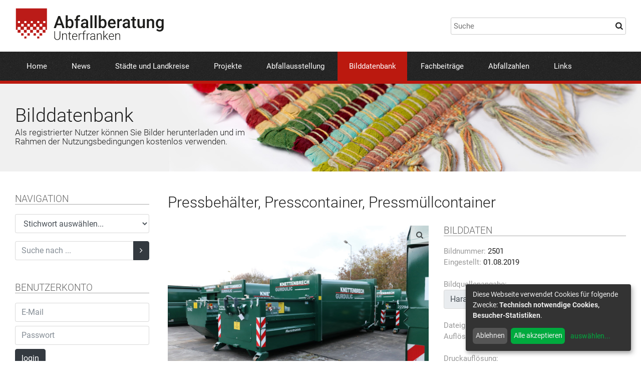

--- FILE ---
content_type: text/html; charset=UTF-8
request_url: https://www.abfallberatung-unterfranken.de/bilddatenbank.html?image=2501
body_size: 4606
content:
<!DOCTYPE html>
<html xmlns:exsl="http://exslt.org/common" lang="de">
<head>
<meta http-equiv="Content-Type" content="text/html; charset=utf-8">
<meta charset="utf-8">
<meta name="robots" content="index, follow">
<meta name="viewport" content="width=device-width, initial-scale=1, maximum-scale=1, user-scalable=no"><meta name="keywords" content=", , " /><meta name="description" content=" - " /><base href="https://www.abfallberatung-unterfranken.de/">
<title>Abfallberatung Unterfranken  » BildDb » Pressbehälter, Presscontainer, Pressmüllcontainer</title>
<link rel="stylesheet" href="/libs/bootstrap-4.0.0/css/bootstrap.min.css">
<link rel="stylesheet" href="/libs/fancybox/jquery.fancybox.min.css">
<link rel="stylesheet" href="/libs/font-awesome/css/font-awesome.min.css">
<link rel="stylesheet" href="/global.css">
<script defer type="text/javascript" src="/libs/klaro-config.js"></script><script defer type="text/javascript" src="/libs/klaro.js"></script><style>.klaro .cookie-notice { max-width: 330px !important; }</style><!-- Matomo -->
<script type="text/plain" data-type="text/javascript" data-name="matomo">
  var _paq = window._paq || [];
  /* tracker methods like "setCustomDimension" should be called before "trackPageView" */
  _paq.push(['trackPageView']);
  _paq.push(['enableLinkTracking']);
  (function() {
    var u="//www.abfallberatung-unterfranken.de/stats/";
    _paq.push(['setTrackerUrl', u+'matomo.php']);
    _paq.push(['setSiteId', '1']);
    var d=document, g=d.createElement('script'), s=d.getElementsByTagName('script')[0];
    g.type='text/javascript'; g.async=true; g.defer=true; g.src=u+'matomo.js'; s.parentNode.insertBefore(g,s);
  })();
</script>
<!-- End Matomo Code -->
</head>
<body>
<div id="page">
<header><div class="container"><div class="row pt-1em pb-1em">
<div class="col-md-6 pt-05em pb-05em"><a href="" id="logo"><img src="images/logo.svg" alt=""></a></div>
<div class="col-md-6 pt-1 pb-1 align-self-center"><div class="float-md-right"><input id="searchBox" type="text" placeholder="Suche"></div></div>
</div></div>
<div class="nav-area"><div class="container clearfix" id="mainnav">
<div id="mobile-nav-btn">
<i class="fa fa-bars"></i><span> MENÜ</span>
</div>
<nav id="nav-main"><ul>
<li><a href="index.html">Home</a></li>
<li><a href="news.html">News</a></li>
<li><a href="landkreise_und_staedte.html">Städte und Landkreise</a></li>
<li><a href="projekte.html">Projekte</a></li>
<li><a href="abfallausstellung.html">Abfallausstellung</a></li>
<li class="current-menu-item"><a href="bilddatenbank.html">Bilddatenbank</a></li>
<li><a href="fachbeitraege.html">Fachbeiträge</a></li>
<li><a href="abfallzahlen.html">Abfallzahlen</a></li>
<li><a href="links.html">Links</a></li>
</ul></nav>
</div></div></header><section id="image-header"><div class="image-header-container container bg-loader-random" data-path="/images/head/" data-min="1" data-max="15" data-suffix="jpg"><div class="image-header-content">
<h1>Bilddatenbank</h1>
<h2>Als registrierter Nutzer können Sie Bilder herunterladen und im Rahmen der Nutzungsbedingungen kostenlos verwenden.</h2>
</div></div></section><main id="main" class="container clearfix"><ab:dummy xmlns:ab="urn:schemas-abfallberatung-unterfranken.de:ab"></ab:dummy><div id="column-left">
  	 <div class="mb-3" id="image_db_nav_area">
        <h3 class="subhead">NAVIGATION</h3>
  	 
		  <form action="/bilddatenbank.html" method="get" class="mb-3">
        <select name="keyword" class="form-control" id="image_db_keyword_select" onchange="this.form.submit();">
          <option value="0">Stichwort auswählen...</option>
          <option value="267">Abfallanlagen | Abfalleinrichtungen (1163)</option><option value="91">Abfallarten (1034)</option><option value="122">Abfallausstellung (32)</option><option value="265">Abfallbehälter (915)</option><option value="270">Abfallbehältertechnik (60)</option><option value="225">Abfallbehandlung (97)</option><option value="188">Abfallberatung (245)</option><option value="224">Abfallbeseitigung (305)</option><option value="275">Abfallsack | Abfallsäcke (37)</option><option value="226">Abfallsortierung (58)</option><option value="269">Abfalltransport (55)</option><option value="158">Abfalltrennung (92)</option><option value="123">Abfallvermeidung (145)</option><option value="229">Abfallverwertung (220)</option><option value="140">Abfuhr Biotonne | Biotonnenabfuhr | Biomüllabfuhr (107)</option><option value="164">Abfuhr Gelber Sack | Abfuhr Gelbe Tonne | Gelber-Sack-Abfuhr | Gelbe-Tonne-Abfuhr (49)</option><option value="114">Abfuhr Papiertonne | Papiertonnenabfuhr (64)</option><option value="95">Abfuhr Restmülltonne | Restmülltonnenabfuhr (175)</option><option value="181">Abfuhrtechnik (75)</option><option value="228">Asbest (20)</option><option value="277">Batterien | Akkus (21)</option><option value="128">Bauabfall | Bauabfälle (243)</option><option value="115">Bauschutt (244)</option><option value="162">Bauschuttdeponien (290)</option><option value="155">Baustellen | Bauarbeiten (134)</option><option value="283">Behörde | Verwaltung | Landratsamt | Stadtverwaltung (52)</option><option value="189">Bioabfall | Bioabfälle | Biomüll (171)</option><option value="240">Biogasanlagen (26)</option><option value="248">Biomüllvergärungsanlagen | Vergärungsanlagen (63)</option><option value="80">Biotonnen | Braune Tonnen (368)</option><option value="85">Container (471)</option><option value="88">Containerstandorte (188)</option><option value="192">Deponien (427)</option><option value="232">Deponietechnik (91)</option><option value="203">Dosen (38)</option><option value="100">Dosencontainer (50)</option><option value="119">Dosensammlung | Aluminiumsammlung (72)</option><option value="101">Duale Systeme (184)</option><option value="172">E-Schrott | Elektroschrott | Elektronikschrott (245)</option><option value="250">Eigenkompostierung (14)</option><option value="146">Elektrogeräte | Elektronikgeräte (228)</option><option value="149">Elektrogerätesammlung | Elektronikgerätesammlung (257)</option><option value="274">Elektronische Medien | Internet (16)</option><option value="106">Entsorgungsanlagen (386)</option><option value="276">Erneuerbare Energie | Regenerative Energie (63)</option><option value="266">Fahrzeuge | Geräte | Maschinen (1066)</option><option value="161">Feste | Ereignisse (40)</option><option value="177">Flursäuberung (25)</option><option value="243">Garten (41)</option><option value="219">Gebrauchtwaren | Secondhand (46)</option><option value="220">Gebrauchtwarenkaufhaus | Secondhandladen (41)</option><option value="233">Gelbe Tonnen (30)</option><option value="137">Gelber Sack | Gelbe Säcke (93)</option><option value="256">Gemüse (13)</option><option value="127">Geschichte der Müllabfuhr (30)</option><option value="117">Geschichte des Abfalls (41)</option><option value="237">Gewerbe (5)</option><option value="241">Gewerbliche Wertstoffsammlung (3)</option><option value="121">Glas | Altglas (115)</option><option value="234">Glascontainer (125)</option><option value="120">Glassammlung (149)</option><option value="191">Grüngut | Grünabfall | Grünabfälle | Gartenabfall | Gartenabfälle (142)</option><option value="109">Grüngutsammlung | Gartenabfallsammlung (108)</option><option value="175">Häckselaktion (28)</option><option value="236">Hausmüllanalyse (7)</option><option value="230">Hausmülldeponien (176)</option><option value="174">Holz | Altholz (53)</option><option value="157">Holzsammlung (33)</option><option value="261">Ident-System | Identsystem (23)</option><option value="273">Karikaturen (17)</option><option value="262">Kleider | Altkleider (37)</option><option value="90">Kompost (50)</option><option value="111">Kompostanlage | Kompostwerk (243)</option><option value="257">Kompostanwendung (7)</option><option value="260">Komposter (4)</option><option value="129">Kompostierung (187)</option><option value="281">Korksammlung (14)</option><option value="132">Kunststoffabfall | Kunststoffabfälle | Plastikmüll (139)</option><option value="178">Kunststoffsammlung | Foliensammlung (94)</option><option value="139">Leichtverpackungen | LVP (135)</option><option value="194">Littering (43)</option><option value="183">Metall | Altmetall | Schrott (53)</option><option value="235">Metallcontainer (21)</option><option value="94">Müllabfuhr (657)</option><option value="102">Müllfahrzeuge (588)</option><option value="186">Müllgebühren (3)</option><option value="222">Müllheizkraftwerk | Müllverbrennungsanlage (31)</option><option value="89">Müllsünder (91)</option><option value="82">Mülltonnen (844)</option><option value="272">Müllumladestation (52)</option><option value="223">Müllverbrennung (14)</option><option value="98">Müllwerkerin | Müllwerker (383)</option><option value="103">Natur (100)</option><option value="244">Obst (32)</option><option value="153">Öffentlichkeitsarbeit (275)</option><option value="193">Organischer Abfall | Organische Abfälle (187)</option><option value="118">Papier Pappe Kartonagen | Altpapier | PPK (112)</option><option value="87">Papiercontainer (62)</option><option value="263">Papierkorb | Papierkörbe (23)</option><option value="126">Papiersammlung (125)</option><option value="113">Papiertonnen | Blaue Tonnen (204)</option><option value="280">Personen (355)</option><option value="112">Pflanzen (78)</option><option value="238">Photovoltaik (7)</option><option value="124">Problemmüll | Sondermüll (189)</option><option value="125">Problemmüllsammlung | Sondermüllsammlung (190)</option><option value="176">Ramadama (22)</option><option value="279">Recycling (8)</option><option value="264">Recyclinganlage (14)</option><option value="83">Reifen | Altreifen (25)</option><option value="84">Reifensammlung (23)</option><option value="92">Restmüll | Restabfall | Restabfälle (48)</option><option value="217">Restmüllsack (20)</option><option value="93">Restmülltonnen | Graue Tonnen | Schwarze Tonnen (513)</option><option value="163">Sammelstellen (140)</option><option value="152">Sammlung von CDs, DVDs, Blu-ray Discs und Druckerzubehör (28)</option><option value="218">Schüler | Schulen (22)</option><option value="96">Seitenladertechnik (41)</option><option value="130">Sortieranlagen (62)</option><option value="142">Sperrmüll (115)</option><option value="143">Sperrmüllabfuhr (94)</option><option value="144">Sperrmüllsammlung (112)</option><option value="221">Straßenreinigung (7)</option><option value="104">Tiere (51)</option><option value="268">Transporttechnik (10)</option><option value="154">Umweltbildung | Umwelterziehung (82)</option><option value="133">Verpackungen (121)</option><option value="185">Verpackungsabfall | Verpackungsabfälle (248)</option><option value="105">Wertstoffcontainer (423)</option><option value="150">Wertstoffhof | Wertstoffzentrum (491)</option><option value="231">Wertstoffsammlung (668)</option><option value="278">Wiederverwendung | Weiterverwendung (36)</option><option value="86">Wilde Müllablagerung | Illegale Abfallentsorgung (58)</option><option value="271">Windeltonne (20)</option>
        </select>
      </form>
    
      <form action="/bilddatenbank.html" method="get" class="mb-3em">
        <div class="input-group">
          <input type="text" name="search" class="form-control" placeholder="Suche nach ...">
          <span class="input-group-btn">
            <button class="btn btn-dark" type="submit"><i class="fa fa-angle-right"></i></button>
          </span>
        </div>
      </form>
  	 </div>
  	
        <div class="mb-3" id="image_db_user_area">
          <h3 class="subhead">BENUTZERKONTO</h3>
          <form class="mb-3" id="image_db_login" name="" action="/bilddatenbank.html" method="post">
            <input type="hidden" name="action" value="login" />
            <input type="hidden" name="image" value="2501" />
                <input class="form-control mb-2" type="text" name="login_email" placeholder="E-Mail" />
                <input class="form-control mb-2" type="password" name="login_pw" placeholder="Passwort" />
                <button class="btn btn-dark" type="submit" class="btn btn-primary">login</button>
              </tr>
            </table>
          </form>
          <div class="image_db_register_info">
            Wenn Sie kein Konto besitzen, können Sie sich kostenlos <a href="/bilddatenbank.html?mode=showRegister">registrieren</a>
          </div>
        </div>
      
  	 <div class="mobile-hide mb-2em mt-3em">
       <h3 class="subhead">SPONSOREN</h3>
  	   <div class="imagearea imagearea66 mb-2em"><a href="http://www.abfallplus.de/" target="_blank"><img class="border-white-10px" src="images/Logo_abfallplus.gif" alt="" /></a></div>  
  	   <div class="imagearea imagearea66 mb-2em"><a href="http://www.zvaws.de/" target="_blank"><img class="border-white-10px" src="images/logo_ZVAWS.gif" alt="" /></a></div>  
  	   <div class="imagearea imagearea66 mb-2em"><img class="border-white-10px" src="images/Logo_GfAD.gif" alt="" /></div>
  	   <div class="imagearea imagearea66 mb-2em"><a href="http://hd7b.de"><img class="border-white-10px" src="images/sponsor_hd7b.gif" alt="" width="200px" height="85px" border="0" /></a></div>
  	 </div>
  	</div><div id="column-right">
        <h1>Pressbehälter, Presscontainer, Pressmüllcontainer</h1>
        <div class="row">
          <div class="col-md-7 mb-2em"><a class="mag-image" href="image_db/detail/3f998e713a6e02287c374fd26835d87e.jpg" data-fancybox="gallery"><img src="image_db/detail/3f998e713a6e02287c374fd26835d87e.jpg" alt="Pressbehälter, Presscontainer, Pressmüllcontainer" /></a></div>
          <div class="col-md-5">
            <div class="mb-2em">
              
              <h3 class="subhead">BILDDATEN</h3>            
              <span class="light">Bildnummer:</span> 2501<br />
              <span class="light">Eingestellt:</span> 01.08.2019<br /><br />  
              <span class="light">Bildquellenangabe:</span><input type="text" class="form-control" value="Harald Heinritz / abfallbild.de" readonly="readonly" /><br />
              <span class="light">Dateigröße:</span> 4,09 MB<br />
              <span class="light">Auflösung:</span> 6000 x 4000 px<br /><br />
              <span class="light">Druckauflösung:</span> <br />
              <table id="printRes" cellpadding="0" cellspacing="0">
                  <td class="light" align="right">300 dpi:</td>
                  <td>51 x 34 cm</td>
                </tr>
                <tr>
                  <td class="light" align="right">150 dpi:</td>
                  <td>102 x 68 cm</td>
                </tr>
                <tr>
                  <td class="light" align="right">72 dpi:</td>
                  <td>212 x 141 cm </td>
                </tr>
                <tr>
              </table>
            </div>
            <div class="mb-2em">
              <h3 class="subhead">STICHWÖRTER</h3>  
              <a href="/bilddatenbank.html?keyword=265">Abfallbehälter</a><span class="light"> | </span><a href="/bilddatenbank.html?keyword=270">Abfallbehältertechnik</a><span class="light"> | </span><a href="/bilddatenbank.html?keyword=85">Container</a>
            </div>
            
          <div id="image_db_details_download">  
            <span class="light">Download des Bildes erst nach Login möglich.</span>
          </div>
		    
          </div>
        </div></div></main><footer><div class="footer-top"><div class="container pt-5 pb-5">
<div class="text-xlarge mb-1em weight-light">Arbeitsgemeinschaft Abfallberatung Unterfranken</div>
						Sprecher:<br>
						Harald Heinritz &amp; Markus Stockmann<br><a href="mailto:sprecher@abfallberatung-unterfranken.de">sprecher@abfallberatung-unterfranken.de</a>
</div></div>
<div class="footer-nav"><div class="container pt-3 pb-3"><nav id="nav-footer"><ul>
<li><a href="impressum.html">Impressum</a></li>
<li><a href="datenschutz.html">Datenschutz</a></li>
<li><a href="nutzungsbedingungen_bild_db.html">Nutzungsbedingungen Bildatenbank</a></li>
<li><a href="sitemap.html">Sitemap</a></li>
<li><a href="werbepartner.html">Werbepartner</a></li>
<li><a href="https://hd7b.de">HD7B Agentur für Kommunikation</a></li>
</ul></nav></div></div></footer>
</div>
<script src="/libs/jquery-3.2.1.min.js" type="text/javascript"></script><script src="/libs/popper.min.js" type="text/javascript"></script><script src="/libs/bootstrap-4.0.0/js/bootstrap.min.js" type="text/javascript"></script><script src="/libs/fancybox/jquery.fancybox.min.js" type="text/javascript"></script><script src="/libs/lazyload.min.js" type="text/javascript"></script><script src="/global.js" type="text/javascript"></script><script src="/libs/sitesearch360-v6.min.js"></script>
</body>
</html>
 


--- FILE ---
content_type: text/javascript
request_url: https://www.abfallberatung-unterfranken.de/libs/sitesearch360-v6.min.js
body_size: 9889
content:
var UniBox=function(){var B=-1;var u;var e;var i;var f="";var p="";var H=-80;var J;var a;var l=[];var R=true;var r;var g;var s=300;var o="";var m=2;var x;var v;var O;var d;var c;var E;var P=[];var t="all";var C=-1;var A="";var b=false;var N=[];var j=[];var w=undefined;var T=undefined;var Q=true;var U=undefined;var D=undefined;var V=true;var n={"&":"&amp;","<":"&lt;",">":"&gt;",'"':"&quot;","'":"&#39;","/":"&#x2F;"};function M(X){X=X||window.event;if(X!==undefined){var Y=X.keyCode||X.which;var Z=u.val();if(Y==27||Y==13||Y==9||Z.length<m){z(X);if(Y==13&&x!==undefined&&B==-1){x.call(this,Z)}B=-1}}else{z(X);B=-1}}function z(Y){if(c!==undefined){try{c.call(this,Y,u.val())}catch(X){console.log(X)}}i.removeClass("uniboxActive");i.slideUp(s);q()}function I(Y,X){var Z=null;return function(){var ab=this,aa=arguments;clearTimeout(Z);Z=window.setTimeout(function(){Y.apply(ab,aa)},X||50)}}function K(Y,X){if(!R){return Y}var ae=X.replace(/[^a-zA-Z0-9äöüÄÖÜß]|\s+|\r?\n|\r/gmi," ").replace(/[^a-zA-Z0-9äöüÄÖÜß]/g," ").split(" ");ae.sort(function(ag,af){return af.length-ag.length});var ad={};jQuery.each(ae,function(af,ak){if(ak.length<1){return}var aj=Y.match(new RegExp("(("+ak+")(?!#<##|-\\d+#<##))(?!.*\\1)","gi"));if(aj!=null){for(var ai=0;ai<aj.length;ai++){var ah=aj[ai];var ag=ah.replace(/[\-\[\]\/\{\}\(\)\*\+\?\.\\\^\$\|]/g,"\\$&");Y=Y.replace(new RegExp("("+ag+")(?!#<##|-\\d+#<##)","g"),"##>#"+af+"-"+ai+"#<##");ad["##>#"+af+"-"+ai+"#<##"]='<span class="unibox-highlight">'+ah+"</span>"}}});var ab=Object.keys(ad).reverse();for(var Z=0;Z<ab.length;Z++){var ac=ab[Z];var aa=ad[ac];Y=Y.replace(new RegExp(ac,"gi"),aa)}return Y}function S(X){return X.replace(/[ "§$%&/(){}+*,.;|]/g,"_").toLowerCase()}function y(X){return String(X).replace(/[&<>"'\/]/g,function(Y){return n[Y]})}function W(ac){if(C==13){M();return}var Y=u.val();var ad=y(Y);i.html("");var aa=false;var X=false;var ab=Object.keys(ac.suggests);if(N&&N.length>0){ab=N;jQuery.each(Object.keys(ac.suggests),function(ae,af){if(jQuery.inArray(af,ab)<0){ab.push(af)}})}jQuery.each(ab,function(ae,ah){var ag=ac.suggests[ah];if(!ag||ag.length==0){return true}var af=0;jQuery.each(ab,function(ak,am){var al=ac.suggests[am];if(!al||ah===am||al.length==0){return true}af+=al.length});var aj=jQuery('<div class="unibox-suggest-cluster unibox-suggest-'+S(ah)+" "+("unibox-"+ag.length+"-entries")+" "+(af==0?"unibox-single-suggestion-block":"")+'"></div>');if(ah.replace(/_/,"").length>0&&ag.length>0){var ai=jQuery("<h4>"+ah+"</h4>");aj.append(ai)}jQuery.each(ag,function(av,at){var ap='<div class="unibox-selectable">';if(at.image!=undefined&&Q){var ax=at.image.length===0&&J?J:at.image.length===0||at.image.indexOf("/")===0||at.image.indexOf("http")===0?at.image:p+at.image;ap+='<div class="unibox-selectable-img-container"><img src="'+ax+'"';var aq=new Image();aq.src=ax;if(!aq.complete){ap+=' style="display: none;" onload="this.style.display=null;"'}ap+="/></div>"}if(at.link!=undefined&&at.link!=""){ap+='<a class="uniboxSearchContent" href="'+at.link+'">';ap+=K(at.name,ad);ap+="</a>"}else{if(at.name!=undefined&&at.name!=""){ap+='<span class="uniboxSearchContent">'+K(at.name,ad)+"</span>"}}if(at.html!=undefined&&at.html!=""){var ay=at.html.match(new RegExp(/<a href=["'].*?["']>.*?<\/a>/,"i"));if(ay!=undefined&&ay.length>0){ap+=ay[0]}}if(r!=undefined){var au=r.match(/##(.*?)##/gi);var ao=r;var am=false;for(var an=0;an<au.length;an++){var ar=au[an];if(ar===undefined||ar.length==0){continue}var al=ar.replace(/#/g,"");var ak=at[al];if(ak==undefined){am=true;continue}var az=new RegExp(ar,"g");ao=ao.replace(az,ak)}if(!am){ap+='<div class="unibox-extra">'+ao+"</div>"}}ap+='<div class="unibox-ca"></div></div>';if(g!==undefined){ap=g.call(this,ap,ah,av,at)}var aw=jQuery(ap);aj.append(aw);aa=true});i.append(aj)});if(ac.plan=="FREE"){i.append('<div><a href="https://sitesearch360.com"><img style="max-width:150px;float:right;" src="https://cdn.semknox.com/sitesearch360.svg"></a></div>')}l=e.find(".unibox-selectable");if(j&&j.length>0){l=[];jQuery.each(j,function(ae,af){l=l.concat(e.find(".unibox-suggest-"+S(af)+":first .unibox-selectable").get())});jQuery.each(jQuery.grep(Object.keys(ac.suggests),function(ae){if(j.indexOf(ae)<0){return true}}),function(ae,af){l=l.concat(e.find(".unibox-suggest-"+S(af)+":first .unibox-selectable").get())})}B=-1;jQuery(l).mousedown(function(){var ag=jQuery(this).find(".uniboxSearchContent:first").text();u.val(ag);var ae=undefined;try{ae=jQuery(this).find("a:first").attr("href")}catch(ah){}if(v!=undefined){try{v.call(this,ag,ae)}catch(af){console.log(af)}}M()});e.find(".unibox-selectable .unibox-extra").click(function(ae){ae.stopPropagation()});if(ac.words!=undefined){if(ac.words.length>0&&o.length>0&&(t=="all"||t=="bottom")){i.append("<h4>"+o+"</h4>");aa=true}var Z=[];jQuery.each(ac.words,function(af,ai){if((t=="all"||t=="bottom")){if(ai.overlayImage!=undefined){i.append('<img class="unibox-vis" src="'+p+ai.overlayImage+'" style="background-image: url(\''+p+ai.image+"');background-size: 75%;background-repeat: no-repeat;background-position: center;\">")}else{if(ai.image!=undefined){i.append('<img class="unibox-vis" src="'+p+ai.image+'">')}}}var ah=e.find("#unibox-invisible");ah.css("padding",u.css("padding"));ah.html(ad.replace(new RegExp(ai.name,"gi"),"<span>"+ai.name+"</span>"));if((t=="all"||t=="top")&&jQuery.inArray(ai.image,P)==-1){var ag=e.find("#unibox-invisible span")[0];if(ag!=undefined&&ai.name.length>0&&ai.image!=undefined){var ae=jQuery(ag).position().left;visImage=jQuery('<div class="unibox-ivf"><img src="'+p+ai.image+'" alt="'+ai.name+'"></div>');visImage.css("left",k().left+ae-10);visImage.css("top",k().top-u.outerHeight()+H);e.append(visImage);setTimeout(function(){e.find(".unibox-ivf").find("img").addClass("l")},10);Z.push(ai.image)}}else{if(jQuery.inArray(ai.image,P)>-1){Z.push(ai.image)}}});P=Z}jQuery("img").on("error",function(){if(J){jQuery(this).attr("src",J)}else{jQuery(this).hide()}});h();if(T!=undefined&&!aa){aa=true;X=true;i.append(T)}if(aa){if(i.is(":visible")){i.addClass("uniboxActive");i.css("left",k().left);i.css("top",k().top)}else{i.slideDown(s,function(){i.addClass("uniboxActive");i.css("left",k().left);i.css("top",k().top)})}if(D&&!X){i.append(D)}}else{M()}}function k(){return{left:u.offset().left-e.offset().left,top:u.offset().top-e.offset().top+u.outerHeight()}}function G(){var Y=e.find(".unibox-ivf img").map(function(){return jQuery(this).attr("src")}).get();for(var X=0;X<Y.length;X++){if(jQuery.inArray(Y[X].replace(p,""),P)==-1){e.find('.unibox-ivf:has(img[src*="'+Y[X]+'"])').remove()}}}function q(){P=[];e.find(".unibox-ivf").remove()}function L(Y){if(u.val().length<=1){q()}if(O!=undefined){try{O.call(this,Y,u.val())}catch(ae){console.log(ae)}}if(Y.keyCode!=37&&Y.keyCode!=38&&Y.keyCode!=39&&Y.keyCode!=40&&Y.keyCode!=13){G();return}if(Y.keyCode==38&&B>0){B--}else{if(Y.keyCode==40){B++}else{if(Y.keyCode==38&&B<=0){B=((B!=-1)?B-1:B)+l.length}else{if((Y.keyCode==37||Y.keyCode==39)&&B>-1){B=B%l.length;var ab=jQuery(l[B]);var af=ab.closest(".unibox-suggest-cluster");var Z;if(Y.keyCode==37){Z=af.prev()}else{if(Y.keyCode==39){Z=af.next()}}if(Z.hasClass("unibox-suggest-cluster")){var ag=Z.find("div.unibox-selectable")[0];B=jQuery("#unibox-suggest-box div.unibox-selectable").index(ag)}}}}}if(l.length>0&&B>-1){B=B%l.length;jQuery(l).removeClass("active");var ac=jQuery(l[B]);ac.addClass("active")}if(Y.keyCode==13){Y.preventDefault();Y.stopPropagation();if(v!=undefined){var aa=u.val();var X=undefined;if(B!=-1){aa=e.find(".unibox-selectable.active .uniboxSearchContent:first").text();u.val(aa);try{X=jQuery(e.find(".unibox-selectable.active")[0]).find("a").attr("href")}catch(ad){}if(v!=undefined){try{v.call(this,aa,X)}catch(ae){console.log(ae)}}}}else{if(B!=-1){window.location.href=jQuery(e.find(".unibox-selectable.active")[0]).find("a").attr("href")}}return false}if(B>-1){Y.preventDefault()}}function F(X){if(C==18){C=X.keyCode;return}C=X.keyCode;if(((X.keyCode==37||X.keyCode==39)&&B>-1)||X.keyCode==38||X.keyCode==40||X.keyCode==13||X.keyCode==9){return}var Y=u.val();if(C==46&&Y.length==0){q()}if(Y.length>=m&&f!=""){A=Y;jQuery.ajax({usedQuery:Y,url:f+encodeURIComponent(Y),dataType:"json",success:function(Z){if(this.usedQuery==A){W(Z)}}})}}function h(){var Y=jQuery("#unibox-suggest-box");var X=Y.css("border-width").replace("px","");Y.css("min-width",u.outerWidth()-2*X);if(w==undefined){Y.css("max-width",u.outerWidth()-2*X)}else{Y.css("max-width",w-2*X)}Y.css("left",k().left);Y.css("top",k().top)}return{updateSuggests:function(X){W(X)},updateSuggestUrl:function(X){f=X},hideSuggestBox:function(){M()},setIvfImagePath:function(X){p=X;if(p.charAt(p.length-1)!="/"){p+="/"}},changeInstantVisualFeedbackState:function(X){t=X},render:function(){h()},getText:function(){return u.val()},init:function(ak,am){u=ak;e=am.searchBoxContainer;R=am.highlight;r=am.extraHtml;g=am.lineCallback;f=am.suggestUrl;p=am.ivfImagePath;H=am.ivfImageOffset;J=am.missingErrorImage;a=am.throttleTime;s=am.animationSpeed;m=am.minChars;x=am.enterCallback;v=am.enterCallbackResult;O=am.typeCallback;d=am.focusCallback;c=am.blurCallback;E=am.placeholder;t=am.instantVisualFeedback;o=am.queryVisualizationHeadline;b=am.showDeleteAllButton;Q=am.showImagesSuggestions;N=am.suggestOrder;j=am.suggestSelectionOrder;w=am.maxWidth;T=am.noSuggests;U=am.emptyQuerySuggests;D=am.showMoreResults;V=am.disableEventPropagationHtml;u.attr("autocomplete","off");i=jQuery('<div id="unibox-suggest-box"></div>');e.prepend(i);var ai=e.css("position");if(ai!="absolute"){e.css("position","relative")}var ad=i.css("border-width").replace("px","");i.css("min-width",u.outerWidth()-2*ad);i.css("max-width",am.maxWidth-2*ad);u.keydown(L);u.keydown(I(F,a));u.keyup(M);u.focus(function(ao){ao=ao||window.event;ao.stopPropagation();if(jQuery(this).val().length>0){F({keyCode:-1})}else{if(U!=undefined){W(U)}}if(d!==undefined){try{d.call(this,ao,jQuery(this).val())}catch(an){console.log(an)}}});i.mouseenter(function(){i.find(".unibox-selectable.active").removeClass("active")});jQuery("html").click(function(an){if(i.hasClass("uniboxActive")){z(an)}});u.keydown(function(ao){ao=ao||window.event;var an=ao.keyCode||ao.which;if(an==9){z(ao)}});u.focusout(function(an){an=an||window.event;setTimeout(function(){if(jQuery(document.activeElement).parents("#unibox-suggest-box").length===0){z(an)}},10)});if(V){u.click(function(an){an.stopPropagation()});i.click(function(an){an.stopPropagation()})}var Y=u.attr("placeholder");E=Y&&Y.length>0?Y:E;if(E&&E.length>0){var af=document.createElement("input");if(!("placeholder"in af)){u.focus(function(){var an=jQuery(this).attr("placeholder");if((an)&&(an.length>0)&&(an!="")&&jQuery(this).val()==an){jQuery(this).val("").removeClass("hasPlaceholder")}}).blur(function(){var an=jQuery(this).attr("placeholder");if((an)&&(an.length>0)&&(an!="")&&(jQuery(this).val()==""||jQuery(this).val()==an)){jQuery(this).val(an).addClass("hasPlaceholder")}});u.val(E)}u.attr("placeholder",E)}var al=jQuery('<div id="unibox-invisible">&nbsp;<span>&nbsp;</span></div>');e.append(al);if(b){var aj=jQuery('<div id="unibox-dab-holder"><div id="unibox-dab"></div></div>');e.append(aj);jQuery(aj).mousedown(function(an){(an||window.event).stopPropagation();u.val("");u.focus();return false});u.focus(function(){if(u.val().length>0){aj.show()}else{aj.hide()}}).blur(function(){aj.hide()}).keydown(function(){if(jQuery(this).val().length>0){jQuery(aj).show()}});var ah=parseInt(u.css("paddingTop").replace("px","").trim());var ag=u.outerHeight();var ae=parseInt(u.css("borderTopWidth").replace("px","").trim());var ab=u.css("boxShadow").match(/\d{1,3}px/g);var aa=(ab&&ab.length>2)?parseInt(ab[2].replace("px","").trim()):0;aj.height(ag-(2*ae)-aa-ah);var X=parseInt(u.css("paddingRight").replace("px","").trim());X=(X>25)?X:25;u.css("paddingRight",X);var ac=ae+aa+(u.offset().top-u.parent().offset().top-u.parent().scrollTop());var Z=Math.abs(u[0].getBoundingClientRect().left-u.parent()[0].getBoundingClientRect().left)+u.outerWidth()-aj.outerWidth()-ae-X;aj.css("top",ac);aj.css("left",Z)}if(t=="none"){jQuery("#unibox-invisible").css("display","none")}}}};var SS360=function(){var a;var j;var f=[];var d={"&":"&amp;","<":"&lt;",">":"&gt;",'"':"&quot;","'":"&#39;","/":"&#x2F;"};var g=0;function h(){jQuery("#ss360-searchbox-spinner").fadeIn()}function e(){jQuery("#ss360-searchbox-spinner").fadeOut()}function i(){var k=new Date().getTime()-g;g=0;return k}function c(k){return String(k).replace(/[&<>"'\/]/g,function(l){return d[l]})}function b(l){if(ss360Settings.showErrors!=undefined&&ss360Settings.showErrors==true){jQuery(".ss360DevError").remove();var k=jQuery('<div class="ss360DevError" style="padding:10px;width:100%;position:fixed;bottom:0;left:0;background-color:#C1063F;color:white;"><b>Site Search 360 Error:</b> '+l+"</div>");jQuery("body").append(k)}e()}return{setSiteId:function(k){a=k},updateSuggestionUrl:function(l){for(var k=0;k<f.length;k++){f[k].updateSuggestUrl(l)}},closeLayer:function(){if(j==undefined){var k=jQuery("#ss360-layer");jQuery("#ss360Darken").remove();k.removeClass("animated bounceIn fadeInDown");k.addClass("animated bounceOut");setTimeout(function(){jQuery("#ss360-layer").fadeOut()},500)}},init:function(){var n=true;var s=ss360Settings.searchBoxSelector;var l=jQuery(s);if(l.length==0){b('There is no input element for the searchBoxSelector "'+s+'". Please update your ss360Config object.');n=false}if(ss360Settings.enterCallback!=SS360.showResults){var p=ss360Settings.enterCallback;ss360Settings.enterCallback=function(v){SS360.logQuery(v,"search");try{p.call(this,v)}catch(u){console.log(u)}}}var m=jQuery(s).unibox(ss360Settings);if(m instanceof Array){f=m}else{f.push(m)}if(ss360Settings.searchButton!=undefined){var t=f[0];jQuery(ss360Settings.searchButton).click(function(v){try{ss360Settings.enterCallback.call(this,t.getText())}catch(u){console.log(u)}v.preventDefault();v.stopPropagation()})}if(ss360Settings.autofocus){setTimeout(function(){jQuery(s).focus()},200)}a=document.location.host;if(ss360Settings.siteId!=undefined){a=ss360Settings.siteId}if(ss360Settings.showSearchSuggestions){var r="https://api.sitesearch360.com/sites/suggest?site="+a+"&limit="+ss360Settings.numSuggestions;if(ss360Settings.includeContentGroups!=undefined){r+="&includeContentGroups="+encodeURIComponent(JSON.stringify(ss360Settings.includeContentGroups))}if(ss360Settings.excludeContentGroups!=undefined){r+="&excludeContentGroups="+encodeURIComponent(JSON.stringify(ss360Settings.excludeContentGroups))}r+="&query=";this.updateSuggestionUrl(r)}else{this.updateSuggestionUrl("")}var o=jQuery('<div id="ss360-layer" style="display:none"></div>');var k=jQuery("body");k.append(o);k.keydown(function(u){if(u.keyCode==27&&j==undefined){o.removeClass("animated bounceIn fadeInDown");o.addClass("animated bounceOut");jQuery("#ss360Darken").remove();setTimeout(function(){jQuery("#ss360-layer").fadeOut()},500)}});k.click(function(){SS360.closeLayer()});jQuery("#ss360-layer").click(function(u){u.stopPropagation()});j=ss360Settings.searchResults;if(j instanceof Object){}else{if(j==""){j=undefined}else{}}if(n){console.log("SiteSearch360 v6.19 initialized to "+s)}else{console.log("SiteSearch360 v6.19 FAILED to initialize to "+s)}if(ss360Settings.initCallback!=undefined){try{ss360Settings.initCallback()}catch(q){console.log(q)}}},recordTyping:function(){if(g>0){return}g=new Date().getTime()},blur:function(k,l){SS360.logQuery(l,"abandon")},logQuery:function(m,l){if(m==undefined){return}if(g==0||m.trim().length==0){return}var k=i();if(k<50){return}jQuery.post("https://api.sitesearch360.com/sites/queries/log",{query:m,site:a,timeToAction:k,action:l})},followLink:function(l,k){if(k!=undefined){window.location.href=k;SS360.logQuery(l,"select")}else{this.showResults(l)}},showResults:function(p,n){if(ss360Settings.preSearchCallback!=undefined){var o=true;try{o=ss360Settings.preSearchCallback(p)}catch(m){console.log(m)}if(!o){return}}h();var k="https://api.sitesearch360.com/sites?site="+a+"&timeToAction="+i()+"&includeContent=true&limit="+ss360Settings.numResults;if(n!=undefined){k+="&sort="+encodeURIComponent(n)}if(ss360Settings.includeContentGroups!=undefined){k+="&includeContentGroups="+encodeURIComponent(JSON.stringify(ss360Settings.includeContentGroups))}if(ss360Settings.excludeContentGroups!=undefined){k+="&excludeContentGroups="+encodeURIComponent(JSON.stringify(ss360Settings.excludeContentGroups))}k+="&query="+encodeURIComponent(p);var l=c(p);jQuery.get(k,function(H){if(ss360Settings.searchResultCallback!=undefined){try{ss360Settings.searchResultCallback(H)}catch(C){console.log(C)}e();return}if(H.redirect!=undefined&&H.redirect.length>0){var u=H.redirect;if(u.indexOf("?")>-1){u+="&"}else{u+="?"}u+="ss360SearchTerm="+l;window.location.href=u;return}var G=jQuery("#ss360-layer");G.html("");var y;if(j==undefined){y=jQuery('<div class="ss360-layer-content" style="overflow-x:auto;overflow-y:auto;max-height:100%">')}else{y=jQuery('<div class="ss360-layer-content">')}var r;if(Object.keys(H.suggests).length>1){var t=false;if(ss360Settings.navigation=="top"){r=jQuery('<div class="ss360-top-nav"></div>');t=true;jQuery("#ss360-layer").css("overflow","hidden")}else{if(ss360Settings.navigation=="left"){r=jQuery('<div class="ss360-left-nav"></div>');y.addClass("ss360-left-nav");t=true}}if(t){G.append(r)}}G.append(y);if(ss360Settings.navigation=="left"){G.append(jQuery('<div style="clear:both">'))}if(ss360Settings.searchResultsCaption!=undefined){var F=jQuery("<h2>"+ss360Settings.searchResultsCaption.replace("#QUERY#",l)+"</h2>");y.append(F)}var q=0;jQuery.each(H.suggests,function(P,Q){var O=P.replace(/[ "§$%&/(){}+*,.;|]/g,"_").toLowerCase();var J=Math.round(10000*Math.random());var K=P;if(K=="_"){if(ss360Settings.ignoreOtherContentGroup){return}K=ss360Settings.otherContentGroupName}var N=jQuery('<div id="navelement'+J+'" class="ss360-nav-entry">'+K+"</div>");N.append('<span class="ss360-result-count">'+Q.length+"</span>");jQuery(document.body).on("mousedown","#navelement"+J,function(){if(j==undefined){jQuery("#ss360-layer .ss360-layer-content").animate({scrollTop:jQuery(".ss360-group-"+O).prev().position().top},2*ss360Settings.animationSpeed)}else{jQuery("html, body").animate({scrollTop:jQuery(".ss360-group-"+O).prev().offset().top},2*ss360Settings.animationSpeed)}});if(r!=undefined){r.append(N);if(ss360Settings.navigation=="left"){r.append(jQuery("<br>"))}}if(K.length>0&&Q.length>0){var I=jQuery("<h4>"+K+"</h4>");y.append(I)}var M=jQuery('<div class="ss360-group ss360-group-'+O+'">');var L=0;jQuery.each(Q,function(R,Y){var S='<div class="ss360-suggests">';if(Y.type=="custom"){S=S.replace("ss360-suggests","ss360-suggests ss360-custom-result");S+=Y.html}else{if(Y.link!=undefined){S+='<a href="'+Y.link+'">';S+=Y.name;S+="</a>";if(ss360Settings.showResultLink){S+='<br><a href="'+Y.link+'" class="ss360-result-link">';S+=Y.link;S+="</a>"}}S+='<div class="ss360-content-container">';if(Y.image!=undefined&&ss360Settings.showImagesResults){if(Y.link!=undefined){S+='<a href="'+Y.link+'">'}S+='<img src="'+Y.image+'"/>';if(Y.link!=undefined){S+="</a>"}}if(Y.content!=undefined){var U=Y.content;if(ss360Settings.highlightQueryTerms){var W=p.split(" ");for(var V=0;V<W.length;V++){if(W[V]==""){continue}var T=new RegExp("("+W[V]+")","gi");U=U.replace(T,"<span class='ss360-highlight'>$1</span>")}}S+="<p>"+U+"</p>"}if(Y.kvtable!=undefined&&Y.kvtable.length>16){S+=Y.kvtable}}S+="</div>";S+='<div class="unibox-ca"></div></div>';var X=jQuery(S);if(L>=ss360Settings.moreResultsPagingSize){X.addClass("ss360-hidden")}M.append(X);L++});if(Q.length>0){y.append(M);q+=Q.length}});if(ss360Settings.navigation=="top"){jQuery(".ss360-layer-content").css("max-height","calc(100% - 51px)")}if(q==0){var z=jQuery('<div id="ss360-no-results">'+ss360Settings.noResultsText+"</div>");y.append(z)}if(ss360Settings.moreResultsButton!=undefined){if(jQuery(".ss360-suggests.ss360-hidden").length>0){var B=jQuery('<div id="ss360-more-results">'+ss360Settings.moreResultsButton+"</div>");y.append(B);jQuery(document.body).on("mousedown","#ss360-more-results",function(){var J=jQuery(".ss360-suggests.ss360-hidden");var I;for(I=0;I<Math.min(ss360Settings.moreResultsPagingSize,J.length);I++){jQuery(J.get(I)).fadeIn(300,function(K){jQuery(this).removeClass("ss360-hidden")})}if(I==J.length){jQuery(this).remove()}})}}if(H.plan=="FREE"||H.plan=="COLUMBO"){y.append('<div><a href="https://sitesearch360.com"><img style="max-width:150px;float:right;position:absolute;top:0;right:5px;" src="https://cdn.semknox.com/sitesearch360.svg"></a></div>')}if(H.sortingOptions!=undefined&&H.sortingOptions.length>0){var v="max-width:150px;float:right;position:absolute;top:0px;";if(H.plan=="FREE"||H.plan=="COLUMBO"){v+="right:160px;"}else{v+="right:5px;"}var s=jQuery('<select id="ss360-sorting-selection" style="'+v+'">');s.append(jQuery('<option value="_relevance">Relevance</option>'));for(var A=0;A<H.sortingOptions.length;A++){s.append(jQuery('<option value="'+H.sortingOptions[A]+'">'+H.sortingOptions[A]+"</option>"))}y.append(s);if(H.sorting==""){H.sorting="_relevance"}s.val(H.sorting);jQuery("#ss360-sorting-selection").change(function(I){SS360.showResults(p,jQuery(this).val())})}e();try{jQuery(ss360Settings.searchBoxSelector).blur()}catch(D){console.log(D)}G.removeClass("animated bounceOut");G.removeClass("ss360-overlay");if(j==undefined){G.addClass("ss360-overlay");G.fadeIn();G.scrollTop(0);G.removeClass("animated bounceOut");G.addClass("animated fadeInDown");jQuery("#ss360Darken").remove();var x=jQuery('<div id="ss360Darken"></div>');jQuery("body").append(x);G.append('<div id="ss360CloseLayerButton"></div>');jQuery("#ss360CloseLayerButton").click(SS360.closeLayer)}else{G.fadeIn();jQuery(j.contentBlock).html(G)}jQuery("img").on("error",function(){jQuery(this).hide()});if(typeof(history.pushState)!="undefined"){var E=document.location.href;E=E.replace(/[?&]ss360Query=[^ ]*/,"");if(E.indexOf("?")>-1){E+="&"}else{E+="?"}E+="ss360Query="+encodeURIComponent(p);var w={Page:document.title,Url:E};history.pushState(w,w.Page,w.Url)}if(ss360Settings.postSearchCallback!=undefined){try{ss360Settings.postSearchCallback(H)}catch(C){console.log(C)}}}).fail(function(){b('There is no siteId "'+a+'", so no results can be retrieved. Please update your ss360Config object.')})}}}();function initializeSs360(){ss360Settings=jQuery.extend({suggestUrl:"",searchResults:undefined,instantVisualFeedback:"none",searchResultsCaption:"Search results for your query #QUERY#",throttleTime:300,extraHtml:undefined,highlight:true,queryVisualizationHeadline:"",animationSpeed:300,enterCallback:SS360.showResults,enterCallbackResult:SS360.followLink,typeCallback:SS360.recordTyping,blurCallback:SS360.blur,navigation:"none",includeContentGroups:undefined,excludeContentGroups:undefined,showSearchSuggestions:true,showImagesSuggestions:true,showImagesResults:true,searchButton:undefined,minChars:3,maxWidth:400,searchBoxSelector:"#searchBox",numSuggestions:10,numResults:100,autofocus:false,defaultCss:true,highlightQueryTerms:true,preSearchCallback:undefined,postSearchCallback:undefined,searchResultCallback:undefined,moreResultsButton:undefined,moreResultsPagingSize:100,noResultsText:"Sorry, we have not found any matches for your query.",otherContentGroupName:"Other",ignoreOtherContentGroup:false,showResultLink:false,themeColor:"#329fd9",emptyQuerySuggestions:undefined,initCallback:undefined,showErrors:true},ss360Config);if(ss360Settings.moreResultButton!=undefined){ss360Settings.moreResultsButton=ss360Settings.moreResultButton}if(ss360Settings.numSuggests!=undefined){ss360Settings.numSuggestions=ss360Settings.numSuggests}ss360Settings.emptyQuerySuggests=ss360Settings.emptyQuerySuggestions;jQuery.fn.highlight=function(b){function a(e,j){if(jQuery(e).parents(".ss360-search-term-highlight").length!=0){return 1}var l=0;if(e.nodeType==3){var k=e.data.toUpperCase().indexOf(j);k-=(e.data.substr(0,k).toUpperCase().length-e.data.substr(0,k).length);if(k>=0){var h=document.createElement("span");h.className="ss360-search-term-highlight";var f=e.splitText(k);var c=f.splitText(j.length);var d=f.cloneNode(true);h.appendChild(d);f.parentNode.replaceChild(h,f);l=1}}else{if(e.nodeType==1&&e.childNodes&&!/(script|style)/i.test(e.tagName)){for(var g=0;g<e.childNodes.length;++g){g+=a(e.childNodes[g],j)}}}return l}return this.length&&b&&b.length?this.each(function(){a(this,b.toUpperCase())}):this};jQuery(document).ready(function(){(function(c){c.fn.unibox=function(d){var e=this.map(function(g,j){j=c(j);var h=c.extend({suggestUrl:"",ivfImagePath:"",ivfImageOffset:-80,missingErrorImage:undefined,queryVisualizationHeadline:"",highlight:true,throttleTime:50,animationSpeed:300,instantVisualFeedback:"all",enterCallback:undefined,enterCallbackResult:undefined,typeCallback:undefined,focusCallback:undefined,blurCallback:undefined,placeholder:undefined,extraHtml:undefined,emptyQuerySuggests:undefined,minChars:3,maxWidth:j.outerWidth(),showDeleteAllButton:false,suggestOrder:[],suggestSelectionOrder:[]},d);if(h.searchBoxContainerSelector==undefined){h.searchBoxContainer=j.parent()}else{h.searchBoxContainer=c(h.searchBoxContainerSelector)}var i=new UniBox();i.init(j,h);return i});var f=c.makeArray(e);if(f.length==1){return f[0]}return f}}(jQuery));SS360.init();if(ss360Settings.defaultCss){var a=jQuery("body");a.append("<style>img.unibox-vis{width:70px}.unibox-selectable{clear:both;position:relative;font-family:sans-serif;font-size:14px;text-align:left;display:block !important}.unibox-selectable .unibox-extra{cursor:default}.unibox-selectable:hover .unibox-extra{color:#fff}.unibox-selectable.active,.unibox-selectable:hover{background-color:#0078bf;color:#fff;cursor:pointer}.unibox-selectable.active a,.unibox-selectable.active span,.unibox-selectable.active .unibox-extra,.unibox-selectable:hover a,.unibox-selectable:hover span,.unibox-selectable:hover .unibox-extra{color:#fff}.unibox-selectable .unibox-selectable-img-container{width:60px;float:left;margin-right:6px}.unibox-selectable img{max-width:60px;max-height:60px}.unibox-selectable span span{font-weight:bold}.unibox-ca{clear:both}#unibox-invisible{visibility:hidden;position:relative;text-align:left;height:0;display:none}#unibox-suggest-box{position:absolute;display:none;border:1px solid #e5e5e5;background-color:#fff;color:#333;overflow:hidden;z-index:1500}#unibox-suggest-box a{text-decoration:none;color:"+ss360Settings.themeColor+"}#unibox-suggest-box .unibox-selectable:hover a,#unibox-suggest-box .unibox-selectable.active a{color:#fff}#unibox-suggest-box>div>div{padding:6px 8px}#unibox-suggest-box h4{margin-left:8px;margin-top:6px;font-size:18px}.unibox-ivf{position:absolute}.unibox-ivf{width:76px;height:76px;position:absolute;top:-89px;left:-15px}.unibox-ivf img{max-width:76px;position:absolute;top:0;bottom:0;margin:auto;transition:.3s ease-out;-webkit-transition:.3s ease-out;-webkit-transform:rotateX(-90deg) translateY(100%);transform:rotateX(-90deg) translateY(100%)}.unibox-ivf img.l{-webkit-transform:rotateX(0) translateY(0);transform:rotateX(0) translateY(0)}#ss360-layer{padding:10px}#ss360-layer h4{background-color:"+ss360Settings.themeColor+";padding:5px;color:white;font-size:20px}.ss360-layer-content h2{font-size:1.5em}.ss360-layer-content {position: relative;}#ss360-layer.ss360-overlay p{text-align:left}#ss360-layer.ss360-overlay{position:fixed;width:80%;padding:30px;padding-right:50px;background-color:#fff;color:#333;-webkit-box-shadow:0 0 5px 3px rgba(122,122,122,1);-moz-box-shadow:0 0 5px 3px rgba(122,122,122,1);box-shadow:0 0 5px 3px rgba(122,122,122,1);z-index:999999;left:calc(10% - 40px);top:calc(10% - 30px);height:80%;overflow:auto}.ss360-suggests{margin-bottom:25px;margin-top:5px}.ss360-suggests a{font-size:1.2em;}.ss360-content-container{margin-top:5px;}.ss360-content-container img{width:250px;float:left;margin-right:12px;margin-bottom:6px}.ss360-content-container table{width:auto;border:0}.ss360-content-container table tr,.ss360-content-container table tr td{border:0}.ss360-content-container table tr td:nth-of-type(1){font-weight:bold;padding-right:10px}.animated{-webkit-animation-duration:.5s;animation-duration:.5s;-webkit-animation-fill-mode:both;animation-fill-mode:both}@-webkit-keyframes bounceIn{0{opacity:0;-webkit-transform:scale(.3)}50%{opacity:1;-webkit-transform:scale(1.05)}70%{-webkit-transform:scale(.9)}100%{-webkit-transform:scale(1)}}@keyframes bounceIn{0{opacity:0;transform:scale(.3)}50%{opacity:1;transform:scale(1.05)}70%{transform:scale(.9)}100%{transform:scale(1)}}.bounceIn{-webkit-animation-name:bounceIn;animation-name:bounceIn}@-webkit-keyframes bounceOut{0{-webkit-transform:scale(1)}25%{-webkit-transform:scale(.95)}50%{opacity:1;-webkit-transform:scale(1.1)}100%{opacity:0;-webkit-transform:scale(.3)}}@keyframes bounceOut{0{transform:scale(1)}25%{transform:scale(.95)}50%{opacity:1;transform:scale(1.1)}100%{opacity:0;transform:scale(.3)}}.bounceOut{-webkit-animation-name:bounceOut;animation-name:bounceOut}@-webkit-keyframes fadeInDown{0{opacity:0;-webkit-transform:translateY(-20px)}100%{opacity:1;-webkit-transform:translateY(0)}}@keyframes fadeInDown{0{opacity:0;transform:translateY(-20px)}100%{opacity:1;transform:translateY(0)}}.fadeInDown{-webkit-animation-name:fadeInDown;animation-name:fadeInDown}#ss360-searchbox-spinner{width:100px;height:100px;position:fixed;left:49.5%;top:49.5%;z-index:999999;display:none}.ss360-double-bounce1,.ss360-double-bounce2{width:100%;height:100%;border-radius:50% !important;background-color:"+ss360Settings.themeColor+";opacity:.6;position:absolute;top:0;left:0;-webkit-animation:sk-bounce 2.0 infinite ease-in-out;animation:sk-bounce 2.0 infinite ease-in-out}.ss360-double-bounce2{-webkit-animation-delay:-1.0;animation-delay:-1.0}@-webkit-keyframes sk-bounce{0,100%{-webkit-transform:scale(0.0)}50%{-webkit-transform:scale(1.0)}}@keyframes sk-bounce{0,100%{transform:scale(0.0);-webkit-transform:scale(0.0)}50%{transform:scale(1.0);-webkit-transform:scale(1.0)}}.ss360-layer-content>h2{margin-top:0}.ss360-top-nav{padding-bottom:10px}.ss360-left-nav{float:left;width:20%}.ss360-left-nav .ss360-nav-entry{margin-bottom:10px}.ss360-layer-content.ss360-left-nav{float:right;width:80%}.ss360-nav-entry:hover{border-bottom:3px solid "+ss360Settings.themeColor+";padding-bottom:8px}.ss360-nav-entry{display:inline-block;padding:10px;background:#fff;color:#333;margin-right:5px;border:1px solid "+ss360Settings.themeColor+';cursor:pointer}.ss360-result-count:after{content:")"}.ss360-result-count:before{content:"("}.ss360-result-count{margin-left:5px}.ss360-search-term-highlight{background-color:#b5f948;padding:0 3px}.ss360-highlight{font-weight:bold}.ss360-hidden{display:none}#ss360-more-results{border:1px solid '+ss360Settings.themeColor+";color:"+ss360Settings.themeColor+';font-weight:bold;padding:10px 20px;border-radius:12px;margin-bottom:25px;margin-left:auto;margin-right:auto;text-align:center;width:210px;cursor:pointer}#ss360Darken{background-color:rgba(0,0,0,.65) !important;width:100%;height:100%;position:fixed;top:0;left:0;cursor:url("[data-uri]") 12 12,auto;z-index:999998}#ss360CloseLayerButton{cursor:pointer;position:absolute;top:8px;right:8px;width:36px;height:36px;background-image:url("[data-uri]")}@keyframes rotate{0{transform:rotate(0)}50%{transform:rotate(180deg)}100%{transform:rotate(90deg)}}#ss360CloseLayerButton:hover{animation-duration:.5s;animation-name:rotate;animation-iteration-count:1}#ss360IndexFilters{display:none}.ss360-content-container>a,.ss360-content-container>a:hover{border:none;}@media all and (max-width:680px){.ss360-left-nav{float:left;width:100%;clear:both}.ss360-layer-content.ss360-left-nav{float:left;width:100%}#ss360-sorting-selection{display:none}#ss360-layer.ss360-overlay{position:fixed;width:100%;padding:10px 0 10px 10px;-webkit-box-shadow:none;-moz-box-shadow:none;box-shadow:none;left:0;top:0;height:100%}}a.ss360-result-link{font-size:14px;color:#006621}</style>');a.append('<div id="ss360-searchbox-spinner"><div class="ss360-double-bounce1"></div><div class="ss360-double-bounce2"></div></div>')}var b={};location.search.substr(1).split("&").forEach(function(c){b[c.split("=")[0]]=c.split("=")[1]});if(b.ss360SearchTerm!=undefined){jQuery("div").highlight(b.ss360SearchTerm)}if(b.ss360Query!=undefined){SS360.showResults(decodeURIComponent(b.ss360Query))}})}if(typeof jQuery=="undefined"){if(typeof $=="function"){thisPageUsesAnotherJsLib=true}function getScript(c,e){var b=document.createElement("script");b.src=c;var d=document.getElementsByTagName("head")[0],a=false;b.onload=b.onreadystatechange=function(){if(!a&&(!this.readyState||this.readyState=="loaded"||this.readyState=="complete")){a=true;e();b.onload=b.onreadystatechange=null;d.removeChild(b)}};d.appendChild(b)}getScript("https://code.jquery.com/jquery-2.2.4.min.js",function(){if(typeof jQuery=="undefined"){}else{$.noConflict();initializeSs360()}})}else{initializeSs360()};

--- FILE ---
content_type: image/svg+xml
request_url: https://www.abfallberatung-unterfranken.de/images/logo.svg
body_size: 2490
content:
<svg id="Ebene_1" data-name="Ebene 1" xmlns="http://www.w3.org/2000/svg" viewBox="0 0 278.33 61"><defs><style>.cls-1{fill:#bb1b18;fill-rule:evenodd;}.cls-2{fill:#1d1d1b;}</style></defs><title>Zeichenfläche 1</title><path class="cls-1" d="M1.52,1.5H59.23V24.81H1.52ZM59.23,24.81V40.89l-57.72,0V35.64H4.89v5.24h5.24V35.64h6.41v5.24h5.1V35.64h6.48v5.24h5V35.64h6.48v5.24h5.17V35.64h6.48v5.24h5.17V35.64H1.52V30.26h9.79v4.55h4.62V30.26h6.9v4.55h4.62V30.26h6.62v4.62h4.76V30.26h6.83v4.55H50.2V30.26H1.52V24.81H5.31V28.6H9.17V24.81h8.07V28.6h3.93V24.81h8.14V28.6H33V24.81h8V28.6h3.86V24.81h7.38V28.6H56.2V24.81Zm-8,16.07h5.17v5.31H51.24Zm-11.65,0h5.17v5.31H39.58Zm-11.45,0h5v5.31h-5Zm-11.59,0h5.1v5.31h-5.1Zm-11.65,0h5.24v5.31H4.89Zm40.62,6.21H50.2v4.55H45.51Zm-11.31,0h4.48v4.55H34.2Zm-11.38,0h4.55v4.55H22.82Zm-11.52,0h4.48v4.55H11.31ZM41,53.15h3.93v3.79H41Zm-23.72,0H21v3.79H17.24Z"/><path class="cls-2" d="M86.06,32.51H77.5l-1.79,5.14h-4l8.34-22.09h3.44l8.36,22.09h-4Zm-7.48-3.1H85l-3.2-9.16Z"/><path class="cls-2" d="M108.42,29.62a9.86,9.86,0,0,1-1.71,6.08A5.56,5.56,0,0,1,102,38a5.35,5.35,0,0,1-4.49-2.08l-.18,1.78H94V14.35H97.7v8.47A5.34,5.34,0,0,1,102,20.94a5.62,5.62,0,0,1,4.72,2.23,10,10,0,0,1,1.71,6.24Zm-3.69-.32a7,7,0,0,0-.94-4A3.13,3.13,0,0,0,101.07,24a3.42,3.42,0,0,0-3.37,2.09v6.77A3.46,3.46,0,0,0,101.1,35a3.11,3.11,0,0,0,2.67-1.29,6.75,6.75,0,0,0,1-3.9Z"/><path class="cls-2" d="M112.81,37.66V24h-2.5V21.24h2.5v-1.5a5.64,5.64,0,0,1,1.52-4.22A5.81,5.81,0,0,1,118.57,14a8.52,8.52,0,0,1,2.06.27l-.09,2.88a7.25,7.25,0,0,0-1.41-.12q-2.64,0-2.64,2.72v1.46h3.34V24H116.5V37.66Z"/><path class="cls-2" d="M132.33,37.66a5.7,5.7,0,0,1-.42-1.53,6.2,6.2,0,0,1-8.34.42A4.52,4.52,0,0,1,122,33.06,4.66,4.66,0,0,1,124,29a9.45,9.45,0,0,1,5.58-1.4h2.26V26.55a2.88,2.88,0,0,0-.71-2,2.83,2.83,0,0,0-2.17-.77,3.25,3.25,0,0,0-2.06.63A2,2,0,0,0,126,26h-3.69a4.1,4.1,0,0,1,.9-2.53,6,6,0,0,1,2.44-1.84,8.57,8.57,0,0,1,3.44-.67,6.89,6.89,0,0,1,4.6,1.45,5.16,5.16,0,0,1,1.76,4.07v7.4a8.39,8.39,0,0,0,.62,3.54v.26ZM128.28,35a4.2,4.2,0,0,0,2.06-.53A3.55,3.55,0,0,0,131.79,33V30h-2a5.43,5.43,0,0,0-3.08.71,2.31,2.31,0,0,0-1,2,2.15,2.15,0,0,0,.71,1.69A2.73,2.73,0,0,0,128.28,35Z"/><path class="cls-2" d="M143.26,37.66h-3.69V14.35h3.69Z"/><path class="cls-2" d="M151.19,37.66h-3.69V14.35h3.69Z"/><path class="cls-2" d="M169.61,29.62a9.86,9.86,0,0,1-1.71,6.08,5.56,5.56,0,0,1-4.7,2.26,5.35,5.35,0,0,1-4.49-2.08l-.18,1.78H155.2V14.35h3.69v8.47a5.34,5.34,0,0,1,4.29-1.88,5.62,5.62,0,0,1,4.72,2.23,10,10,0,0,1,1.71,6.24Zm-3.69-.32a7,7,0,0,0-.94-4A3.13,3.13,0,0,0,162.25,24a3.42,3.42,0,0,0-3.37,2.09v6.77a3.46,3.46,0,0,0,3.4,2.14A3.11,3.11,0,0,0,165,33.67a6.75,6.75,0,0,0,1-3.9Z"/><path class="cls-2" d="M179.93,38a7.63,7.63,0,0,1-5.68-2.21,8,8,0,0,1-2.18-5.88v-.46A9.85,9.85,0,0,1,173,25a7.22,7.22,0,0,1,2.66-3,7,7,0,0,1,3.82-1.08,6.44,6.44,0,0,1,5.18,2.14,9,9,0,0,1,1.83,6.05v1.49H175.79a4.92,4.92,0,0,0,1.36,3.22,4.07,4.07,0,0,0,3,1.18,5,5,0,0,0,4.13-2l2,1.9a6.64,6.64,0,0,1-2.63,2.28A8.24,8.24,0,0,1,179.93,38Zm-.44-14.06A3.11,3.11,0,0,0,177,25a5.51,5.51,0,0,0-1.19,3h7v-.27a4.49,4.49,0,0,0-1-2.8A3.08,3.08,0,0,0,179.49,23.9Z"/><path class="cls-2" d="M198,24.61a9.1,9.1,0,0,0-1.5-.12,3.38,3.38,0,0,0-3.41,1.94V37.66h-3.69V21.24h3.52l.09,1.84a4.15,4.15,0,0,1,3.7-2.14,3.45,3.45,0,0,1,1.3.21Z"/><path class="cls-2" d="M209.65,37.66a5.7,5.7,0,0,1-.42-1.53,6.2,6.2,0,0,1-8.34.42,4.52,4.52,0,0,1-1.56-3.49,4.66,4.66,0,0,1,2-4,9.45,9.45,0,0,1,5.58-1.4h2.26V26.55a2.88,2.88,0,0,0-.71-2,2.83,2.83,0,0,0-2.17-.77,3.25,3.25,0,0,0-2.06.63,2,2,0,0,0-.8,1.6h-3.69a4.1,4.1,0,0,1,.89-2.53A6,6,0,0,1,203,21.61a8.56,8.56,0,0,1,3.44-.67,6.89,6.89,0,0,1,4.6,1.45,5.17,5.17,0,0,1,1.76,4.07v7.4a8.39,8.39,0,0,0,.62,3.54v.26ZM205.6,35a4.2,4.2,0,0,0,2.06-.53A3.55,3.55,0,0,0,209.1,33V30h-2a5.43,5.43,0,0,0-3.08.71,2.31,2.31,0,0,0-1,2,2.15,2.15,0,0,0,.71,1.69A2.73,2.73,0,0,0,205.6,35Z"/><path class="cls-2" d="M221.27,17.25v4h2.9V24h-2.9v9.16a2,2,0,0,0,.37,1.36,1.72,1.72,0,0,0,1.33.42,5.66,5.66,0,0,0,1.29-.15v2.85a9.09,9.09,0,0,1-2.43.35q-4.25,0-4.25-4.69V24h-2.7V21.24h2.7v-4Z"/><path class="cls-2" d="M236.93,36A5.72,5.72,0,0,1,232.32,38a5.09,5.09,0,0,1-4-1.56,6.64,6.64,0,0,1-1.37-4.52V21.24h3.69V31.83q0,3.13,2.59,3.13A3.64,3.64,0,0,0,236.81,33V21.24h3.69V37.66H237Z"/><path class="cls-2" d="M247.67,21.24l.11,1.9a5.9,5.9,0,0,1,4.78-2.2q5.13,0,5.22,5.87V37.66h-3.69V27a3.38,3.38,0,0,0-.67-2.31,2.84,2.84,0,0,0-2.21-.75,3.55,3.55,0,0,0-3.32,2V37.66H244.2V21.24Z"/><path class="cls-2" d="M260.89,29.33a9.6,9.6,0,0,1,1.8-6.11,5.77,5.77,0,0,1,4.77-2.28,5.41,5.41,0,0,1,4.42,2l.17-1.65h3.32V37.16a6.62,6.62,0,0,1-2,5.1,7.66,7.66,0,0,1-5.42,1.87,8.75,8.75,0,0,1-3.53-.75,6.28,6.28,0,0,1-2.62-2l1.74-2.22a5.27,5.27,0,0,0,4.19,2,4.08,4.08,0,0,0,2.9-1,3.81,3.81,0,0,0,1.06-2.92V36.19A5.43,5.43,0,0,1,267.43,38a5.76,5.76,0,0,1-4.71-2.29A9.91,9.91,0,0,1,260.89,29.33Zm3.67.32a6.61,6.61,0,0,0,1,3.89,3.24,3.24,0,0,0,2.8,1.42A3.55,3.55,0,0,0,271.67,33V25.82A3.5,3.5,0,0,0,268.4,24a3.26,3.26,0,0,0-2.83,1.44A7.4,7.4,0,0,0,264.56,29.65Z"/><path class="cls-2" d="M83.86,43.59V54.32a5.43,5.43,0,0,1-.7,2.76,4.59,4.59,0,0,1-1.95,1.81,6.34,6.34,0,0,1-2.89.63,5.7,5.7,0,0,1-4-1.35,5,5,0,0,1-1.55-3.75V43.59h1.32V54.22a4.09,4.09,0,0,0,1.13,3.08,4.85,4.85,0,0,0,6.15,0,4.09,4.09,0,0,0,1.13-3.07V43.59Z"/><path class="cls-2" d="M88.49,47.63l0,2A4.64,4.64,0,0,1,90.17,48a4.27,4.27,0,0,1,2.17-.57,3.51,3.51,0,0,1,2.8,1.06,4.78,4.78,0,0,1,.93,3.17v7.66H94.78V51.63a3.57,3.57,0,0,0-.66-2.33A2.6,2.6,0,0,0,92,48.53a3.27,3.27,0,0,0-2.12.75,4.4,4.4,0,0,0-1.37,2v8H87.26V47.63Z"/><path class="cls-2" d="M101.41,44.64v3h2.42v1.06h-2.42v7.79a2.43,2.43,0,0,0,.35,1.45,1.36,1.36,0,0,0,1.17.48,8.18,8.18,0,0,0,1-.11l.05,1a4.23,4.23,0,0,1-1.38.18,2.3,2.3,0,0,1-1.93-.77,3.63,3.63,0,0,1-.6-2.27V48.68H98V47.63h2.15v-3Z"/><path class="cls-2" d="M111,59.52a5.08,5.08,0,0,1-2.69-.73,5,5,0,0,1-1.87-2,6.37,6.37,0,0,1-.67-2.94v-.46a6.88,6.88,0,0,1,.65-3,5.21,5.21,0,0,1,1.82-2.12,4.49,4.49,0,0,1,2.53-.77,4.22,4.22,0,0,1,3.37,1.45,5.89,5.89,0,0,1,1.25,4v.72h-8.33v.25a4.89,4.89,0,0,0,1.14,3.31,3.62,3.62,0,0,0,2.87,1.32,4.21,4.21,0,0,0,1.83-.38,4.06,4.06,0,0,0,1.44-1.21l.81.62A4.71,4.71,0,0,1,111,59.52Zm-.24-11a3.23,3.23,0,0,0-2.46,1.07,4.94,4.94,0,0,0-1.21,2.87h7v-.14a4.29,4.29,0,0,0-1-2.74A3,3,0,0,0,110.79,48.51Z"/><path class="cls-2" d="M123.32,48.73a4.89,4.89,0,0,0-.87-.08,3.16,3.16,0,0,0-2,.67,3.7,3.7,0,0,0-1.19,2v8h-1.28V47.63h1.26l0,1.86a3.44,3.44,0,0,1,3.29-2.07,2.12,2.12,0,0,1,.85.14Z"/><path class="cls-2" d="M126.45,59.31V48.68h-1.93V47.63h1.93V46.21a3.84,3.84,0,0,1,.91-2.75,3.34,3.34,0,0,1,2.54-1,5,5,0,0,1,1.37.18l-.1,1.07a5.06,5.06,0,0,0-1.18-.13,2.11,2.11,0,0,0-1.66.67,2.74,2.74,0,0,0-.59,1.89v1.45h2.79v1.06h-2.79V59.31Z"/><path class="cls-2" d="M138.24,48.73a4.89,4.89,0,0,0-.87-.08,3.16,3.16,0,0,0-2,.67,3.7,3.7,0,0,0-1.19,2v8h-1.28V47.63h1.26l0,1.86a3.44,3.44,0,0,1,3.29-2.07,2.12,2.12,0,0,1,.85.14Z"/><path class="cls-2" d="M147.23,59.31a6.1,6.1,0,0,1-.25-1.63A4.5,4.5,0,0,1,145.24,59a5.31,5.31,0,0,1-2.23.48,3.92,3.92,0,0,1-2.73-.94,3.06,3.06,0,0,1-1-2.37,3.13,3.13,0,0,1,1.42-2.7,6.82,6.82,0,0,1,4-1H147V51.19a2.56,2.56,0,0,0-.77-2,3.19,3.19,0,0,0-2.25-.72,3.52,3.52,0,0,0-2.23.69,2.05,2.05,0,0,0-.89,1.66h-1.3a3,3,0,0,1,1.3-2.41,5,5,0,0,1,3.18-1,4.55,4.55,0,0,1,3.08,1,3.51,3.51,0,0,1,1.16,2.73v5.53a6.86,6.86,0,0,0,.36,2.54v.13Zm-4.06-.93a4.33,4.33,0,0,0,2.32-.63A3.68,3.68,0,0,0,147,56.08V53.51h-2.31a5.78,5.78,0,0,0-3,.71,2.12,2.12,0,0,0-1.09,1.88,2.09,2.09,0,0,0,.73,1.63A2.75,2.75,0,0,0,143.17,58.38Z"/><path class="cls-2" d="M152.93,47.63l0,2A4.64,4.64,0,0,1,154.61,48a4.27,4.27,0,0,1,2.17-.57,3.51,3.51,0,0,1,2.8,1.06,4.78,4.78,0,0,1,.93,3.17v7.66h-1.28V51.63a3.57,3.57,0,0,0-.66-2.33,2.6,2.6,0,0,0-2.09-.77,3.27,3.27,0,0,0-2.12.75,4.4,4.4,0,0,0-1.37,2v8h-1.28V47.63Z"/><path class="cls-2" d="M166.61,53.43l-1.48,1.42v4.46h-1.3V42.73h1.3V53.34L166.35,52l4.47-4.39h1.63l-5,4.92,5.39,6.76h-1.54Z"/><path class="cls-2" d="M179,59.52a5.08,5.08,0,0,1-2.69-.73,5,5,0,0,1-1.87-2,6.37,6.37,0,0,1-.67-2.94v-.46a6.88,6.88,0,0,1,.65-3,5.21,5.21,0,0,1,1.82-2.12,4.49,4.49,0,0,1,2.53-.77,4.22,4.22,0,0,1,3.37,1.45,5.89,5.89,0,0,1,1.25,4v.72H175v.25a4.89,4.89,0,0,0,1.14,3.31A3.62,3.62,0,0,0,179,58.43a4.21,4.21,0,0,0,1.83-.38,4.06,4.06,0,0,0,1.44-1.21l.81.62A4.71,4.71,0,0,1,179,59.52Zm-.24-11a3.23,3.23,0,0,0-2.46,1.07,4.94,4.94,0,0,0-1.21,2.87h7v-.14a4.29,4.29,0,0,0-1-2.74A3,3,0,0,0,178.74,48.51Z"/><path class="cls-2" d="M187.1,47.63l0,2A4.64,4.64,0,0,1,188.79,48a4.27,4.27,0,0,1,2.17-.57,3.5,3.5,0,0,1,2.79,1.06,4.77,4.77,0,0,1,.93,3.17v7.66H193.4V51.63a3.57,3.57,0,0,0-.66-2.33,2.6,2.6,0,0,0-2.09-.77,3.27,3.27,0,0,0-2.12.75,4.4,4.4,0,0,0-1.37,2v8h-1.28V47.63Z"/></svg>